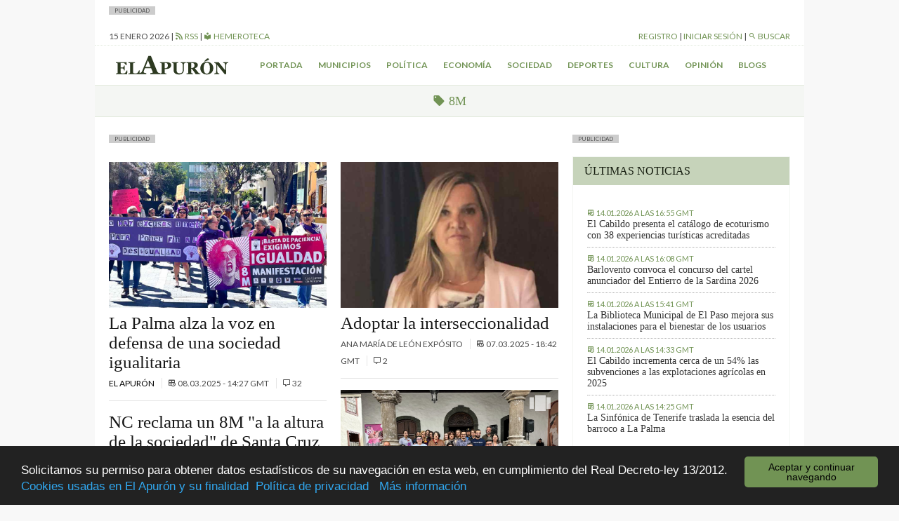

--- FILE ---
content_type: text/html; charset=UTF-8
request_url: https://elapuron.com/etiquetas/8m/
body_size: 7845
content:
<!Doctype html>
<html>

<head>
	<meta charset="utf-8" />
	<meta name="viewport" content="width=device-width, initial-scale=1.0">
	<title>8M Archivos - El Apurón	</title>
	<meta name="theme-color" content="#2d3a21">
	<meta name="description" content="Periódico digital de la isla de La Palma (Islas Canarias). Las últimas noticias sobre la isla actualizadas al minuto">
	<script type="text/javascript">
		var themeurl = "https://elapuron.com/wp-content/themes/elapuron";
		var ajaxurl =
			"https://elapuron.com/wp-admin/admin-ajax.php";
		var base_url = "https://elapuron.com";
	</script>
	<link rel="apple-touch-icon-precomposed" sizes="144x144" href="https://elapuron.com/apple-touch-icon-144x144.png" />
	<link rel="apple-touch-icon-precomposed" sizes="152x152" href="https://elapuron.com/apple-touch-icon-152x152.png" />
	<link rel="icon" type="image/png" href="https://elapuron.com/favicon-32x32.png" sizes="32x32" />
	<link rel="icon" type="image/png" href="https://elapuron.com/favicon-16x16.png" sizes="16x16" />
	<meta name="application-name" content="El Apurón" />
	<meta name="msapplication-TileColor" content="#FFFFFF" />
	<meta name="msapplication-TileImage" content="https://elapuron.com/mstile-144x144.png" />
    <meta name="facebook-domain-verification" content="nnl0h345hibkxdpxs0n3bw19gq1k2a" />
	
<!-- This site is optimized with the Yoast SEO plugin v3.2.5 - https://yoast.com/wordpress/plugins/seo/ -->
<link rel="canonical" href="https://elapuron.com/etiquetas/8m/" />
<link rel="next" href="https://elapuron.com/etiquetas/8m/pagina/2/" />
<meta property="og:locale" content="es_ES" />
<meta property="og:type" content="object" />
<meta property="og:title" content="8M Archivos - El Apurón" />
<meta property="og:url" content="https://elapuron.com/etiquetas/8m/" />
<meta property="og:site_name" content="El Apurón" />
<meta name="twitter:card" content="summary" />
<meta name="twitter:title" content="8M Archivos - El Apurón" />
<!-- / Yoast SEO plugin. -->

<link rel='stylesheet' id='fonts-css'  href='https://fonts.googleapis.com/css?family=Lato%3A400%2C300%2C300italic%2C700%2C700italic%2C400italic&#038;ver=stable' type='text/css' media='all' />
<link rel='stylesheet' id='theme-css'  href='https://elapuron.com/wp-content/themes/elapuron/app/assets/css/style.css?ver=1768454729' type='text/css' media='all' />
<link rel='stylesheet' id='print-css'  href='https://elapuron.com/wp-content/themes/elapuron/app/assets/css/print.css?ver=1768454729' type='text/css' media='print' />
<script type='text/javascript' src='https://code.jquery.com/jquery-1.12.0.min.js?ver=1.12.0'></script>
    <!-- Google tag (gtag.js) -->
    <script async src="https://www.googletagmanager.com/gtag/js?id=G-WH5LFEHSC3"></script>
    <script>
      window.dataLayer = window.dataLayer || [];
      function gtag(){dataLayer.push(arguments);}
      gtag('js', new Date());

      gtag('config', 'G-WH5LFEHSC3');
    </script>
</head>

<body class="sans">
    <!--
	<a href="https://www.icdcultural.org/fimc-2024" onclick="ga('send', 'event', 'bannerclick', 'BANNERS_40_FIMC', 'BANNERS_40_FIMC');" target="_blank" class="visible-md-up backgroundad backgroundad--left" style="background-image:url(/media/2023/12/259X921PX-EL-APURON-V2.jpg)"></a>
	<a href="https://www.icdcultural.org/fimc-2024" onclick="ga('send', 'event', 'bannerclick', 'BANNERS_40_FIMC', 'BANNERS_40_FIMC');" target="_blank" class="visible-md-up backgroundad backgroundad--right" style="background-image:url(/media/2023/12/259X921PX-EL-APURON-V2.jpg)"></a>
	<script>
		$(document).ready(function() {
			ga('send', 'event', 'bannershow', 'BANNERS_40_FIMC', 'BANNERS_40_FIMC');
		})
	</script>
	<style>
		.backgroundad {
			display: none;
			position: fixed;
			top: 0;
			height: 921px;
			background-repeat: no-repeat;
			background-size: contain;
			z-index: 0;
			width: 50%;
			max-height: 100%;
		}

		.backgroundad--left {
			left: 0;
			background-position: right center;
		}

		.backgroundad--right {
			left: 50%;
			background-position: left center;
		}

		.container.container--main {}
	</style>
	<script>
		$(document).ready(function() {
			//var _ww = $("body").outerWidth();
			var _cw = $(".container--main").outerWidth();
			$(".backgroundad--left").css('margin-left', -_cw / 2 + 'px');
			$(".backgroundad--right").css('margin-left', _cw / 2 + 'px');
			$(".backgroundad--right, .backgroundad--left").show();
		})
		$(window).resize(function() {
			//var _ww = $("body").outerWidth();
			var _cw = $(".container--main").outerWidth();
			$(".backgroundad--left").css('margin-left', -_cw / 2 + 'px');
			$(".backgroundad--right").css('margin-left', _cw / 2 + 'px');
			$(".backgroundad--right, .backgroundad--left").show();
		});
	</script>
    -->
<!--
    <a href="https://leydecambioclimatico.es/leydecambioclimatico.pdf" onclick="ga('send', 'event', 'bannerclick', 'BANNERS_202412_CLIMATICO', 'BANNERS_202412_CLIMATICO');" target="_blank" class="visible-md-up backgroundad backgroundad--left" style="background-image:url(/media/2024/12/259x921_CLIMATICO_2.png)"></a>
    <a href="https://leydecambioclimatico.es/leydecambioclimatico.pdf" onclick="ga('send', 'event', 'bannerclick', 'BANNERS_202412_CLIMATICO', 'BANNERS_202412_CLIMATICO');" target="_blank" class="visible-md-up backgroundad backgroundad--right" style="background-image:url(/media/2024/12/259x921_CLIMATICO_2.png)"></a>
    <script>
    $(document).ready(function() {
        ga('send', 'event', 'bannershow', 'BANNERS_202412_CLIMATICO', 'BANNERS_202412_CLIMATICO');
    })
    </script>
    <style>
    .backgroundad {
        display: none;
        position: fixed;
        top: 0;
        height: 921px;
        background-repeat: no-repeat;
        background-size: contain;
        z-index: 0;
        width: 50%;
        max-height: 100%;
    }

    .backgroundad--left {
        left: 0;
        background-position: right center;
    }

    .backgroundad--right {
        left: 50%;
        background-position: left center;
    }

    .container.container--main {}
    </style>
    <script>
    $(document).ready(function() {
        //var _ww = $("body").outerWidth();
        var _cw = $(".container--main").outerWidth();
        $(".backgroundad--left").css('margin-left', -_cw / 2 + 'px');
        $(".backgroundad--right").css('margin-left', _cw / 2 + 'px');
        $(".backgroundad--right, .backgroundad--left").show();
    })
    $(window).resize(function() {
        //var _ww = $("body").outerWidth();
        var _cw = $(".container--main").outerWidth();
        $(".backgroundad--left").css('margin-left', -_cw / 2 + 'px');
        $(".backgroundad--right").css('margin-left', _cw / 2 + 'px');
        $(".backgroundad--right, .backgroundad--left").show();
    });
    </script>
-->
	<div id="searchbox">
	<div class="container">
	<form action="/">
		<input type="text" name="s" placeholder="Buscar...">
		<button type="submit" class="button font-size--small"><i class="mdi mdi-magnify"></i> Buscar</button>
	</form>
	</div>
</div>	<div class="layouts_header__xs_bar clearfix visible-xs visible-sm">
		<span class="pull-left layouts_header__xs_bar__button" data-target="offcanvas-menu">
			<i class="mdi mdi-menu"></i>
		</span>
		<div class="pull-right">
			<span class="layouts_header__xs_bar__button pull-right" data-target="offcanvas_user">
				<i class="mdi mdi-account"></i>
			</span>
		</div>
		<a href="/" style="width:120px; margin: 5px auto; display: block;"><img src="https://elapuron.com/wp-content/themes/elapuron/app/assets/images/logo_white.svg" class="img-responsive"/></a>
</div>
<div class="offcanvas_block__overlay"></div>
<div id="offcanvas-menu" class="offcanvas_block">
	<div class="offcanvas_block__heading clearfix">
		<a class="pull-right offcanvas_block__close sans uppercase small-font">
			cerrar <i class="mdi mdi-close"></i>
		</a>
	</div>
	<div class="offcanvas_block__content clearfix">

	<form id="offcanvas-search" action="/" class="clearfix">
		<input type="text" name="s" placeholder="Buscar...">
		<button type="submit" class="button"><i class="mdi mdi-magnify"></i> Buscar</button>
	</form>
	<div class="menu-menu-xs-container"><ul class="uppercase small-font sans list-unstyled  menu "><li id="menu-item-17971" class="menu-item menu-item-type-taxonomy menu-item-object-category menu-item-17971"><a href="https://elapuron.com/noticias/municipios/">Municipios</a></li>
<li id="menu-item-17972" class="menu-item menu-item-type-taxonomy menu-item-object-category menu-item-17972"><a href="https://elapuron.com/noticias/politica/">Política</a></li>
<li id="menu-item-17973" class="menu-item menu-item-type-taxonomy menu-item-object-category menu-item-17973"><a href="https://elapuron.com/noticias/economia/">Economía</a></li>
<li id="menu-item-17974" class="menu-item menu-item-type-taxonomy menu-item-object-category menu-item-17974"><a href="https://elapuron.com/noticias/sociedad/">Sociedad</a></li>
<li id="menu-item-17975" class="menu-item menu-item-type-taxonomy menu-item-object-category menu-item-17975"><a href="https://elapuron.com/noticias/cultura/">Cultura</a></li>
<li id="menu-item-17976" class="menu-item menu-item-type-taxonomy menu-item-object-category menu-item-17976"><a href="https://elapuron.com/noticias/deportes/">Deportes</a></li>
<li id="menu-item-17977" class="menu-item menu-item-type-taxonomy menu-item-object-category menu-item-17977"><a href="https://elapuron.com/noticias/opinion/">Opinión</a></li>
<li id="menu-item-17978" class="menu-item menu-item-type-taxonomy menu-item-object-category menu-item-17978"><a href="https://elapuron.com/noticias/calle_real/">Calle Real</a></li>
<li id="menu-item-17979" class="menu-item menu-item-type-post_type menu-item-object-page menu-item-17979"><a href="https://elapuron.com/blogs/">Blogs</a></li>
</ul></div>	</div>
</div><div id="offcanvas_user" class="offcanvas_block">
	<div class="offcanvas_block__heading clearfix">
		<a class="pull-right offcanvas_block__close sans uppercase small-font">
			cerrar <i class="mdi mdi-close"></i>
		</a>
	</div>
	<div class="offcanvas_block__content shared_header__offcanvas-block__content--logged clearfix display--none">
	<div class="menu-user-menu-xs-container"><ul id="shared_header__offcanvas-login__menu" class = "sans list-unstyled uppercase menu"><li id="menu-item-91491" class="menu-item menu-item-type-post_type menu-item-object-page menu-item-91491"><a href="https://elapuron.com/mi-cuenta/mi-perfil/">Mi perfil</a></li>
<li id="menu-item-91493" class="menu-item menu-item-type-post_type menu-item-object-page menu-item-91493"><a href="https://elapuron.com/mi-cuenta/mis-favoritos/">Mis favoritos</a></li>
<li id="menu-item-91492" class="menu-item menu-item-type-post_type menu-item-object-page menu-item-91492"><a href="https://elapuron.com/mi-cuenta/mis-comentarios/">Mis comentarios</a></li>
<li id="menu-item-91494" class="menu-item menu-item-type-post_type menu-item-object-page menu-item-91494"><a href="https://elapuron.com/mi-cuenta/mis-imagenes/">Mis imágenes</a></li>
<li id="menu-item-91495" class="menu-item menu-item-type-post_type menu-item-object-page menu-item-91495"><a href="https://elapuron.com/mi-cuenta/mis-videos/">Mis videos</a></li>
<li><a href="/mi-cuenta/cerrar-sesion/"><i class="mdi mdi-logout"></i> Cerrar sesión</a></li></ul></div>	</div>
	<div class="offcanvas_block__content shared_header__offcanvas-block__content--not-logged clearfix display--none">
	
		<form name="loginform" id="loginform" action="https://elapuron.com/wp-login.php" method="post">
			
			<p class="login-username">
				<label for="user_login">Nombre de usuario</label>
				<input type="text" name="log" id="user_login" class="input" value="" size="20" />
			</p>
			<p class="login-password">
				<label for="user_pass">Contraseña</label>
				<input type="password" name="pwd" id="user_pass" class="input" value="" size="20" />
			</p>
			
			
			<p class="login-submit">
				<input type="submit" name="wp-submit" id="wp-submit" class="button-primary" value="Iniciar sesión" />
				<input type="hidden" name="redirect_to" value="https://elapuron.com/etiquetas/8m/" />
			</p>
			
		</form>	<a href="/registro/">Registrarse</a>
	</div>
</div>	<div class="container container--main">
		<!--
		<div style=" text-align: center;">
			<a onclick="ga('send', 'event', 'bannerclick', 'Ecoembes-Leaderboard', 190408B);" href="https://ecoembesanuncios.es/piensa-con-los-pulmones-2/" target="_blank"><img src="/media/2019/04/970x90_ESTATICO.jpg" class="img-responsive"></a>

			<script>
				$(document).ready(function() {
					ga('send', 'event', 'bannershow', 'Ecoembes-Leaderboard', '190408B');
				})
			</script>
		</div>
		<div style="background-color: black; color: white; text-align: center; padding: 2px 8px; font-size: 13px;">
				Los comentarios de hoy serán moderados. Disculpen las molestias.
			</div> -->
				<div class="publabel" style="background: #ccc; font-size: 8px; padding: 0 8px; text-transform: uppercase; line-height: 12px; display: inline-block; margin: 0;">Publicidad</div><div class="adspace ads__leaderboard--header ajax_ad" data-position="header"></div>		<div class="layout__header__topbar sans font-size--small uppercase hidden-xs hidden-sm">
	<div class="clearfix">
		<div class="pull-left">
			<span id="layouts_shared_header__top-bar__today"></span>
			|
			<!-- <span><a href="/tiempo/"><i class="mdi mdi-oil-temperature"></i> ºC Aeropuerto</a> | -->
			<a href="/feed/"><i class="mdi mdi-rss"></i> RSS</a>
			|
			<a href="/hemeroteca/"><i class="mdi mdi-library"></i> Hemeroteca</a></span>
		</div>
		<div class="pull-right">
			<span id="layout_shared_header__top-bar__user-bar"></span> | <a id="layout_shared_header__top-bar__search_btn"><i class="mdi mdi-magnify"></i> Buscar</a>
		</div>
	</div>
</div>
<script>
	var monthNames = ["enero", "febrero", "marzo", "abril", "mayo", "junio", "julio", "agosto", "septiembre", "octubre", "noviembre", "diciembre"];
	var currentdate = new Date();
	var datetime = currentdate.getDate() + " " + (monthNames[currentdate.getMonth()]) + " " + currentdate.getFullYear();
	document.getElementById("layouts_shared_header__top-bar__today").innerHTML = datetime;
</script>		<div class="layouts__header__nav--inner clearfix hidden-xs hidden-sm align--center font-weight--bold">
	<ul class="list-inline sans font-size--small uppercase">
		<li class="pull-left"><a href="/"><img src="https://elapuron.com/wp-content/themes/elapuron/app/assets/images/logo.svg" height="36"/></a></li>
		<li><a href="/">Portada</a></li>
		<li><a href="/noticias/municipios/">Municipios</a></li>
		<li><a href="/noticias/politica/">Política</a></li>
		<li><a href="/noticias/economia/">Economía</a></li>
		<li><a href="/noticias/sociedad/">Sociedad</a></li>
		<li><a href="/noticias/deportes/">Deportes</a></li>
		<li><a href="/noticias/cultura/">Cultura</a></li>
		<li><a href="/noticias/opinion/">Opinión</a></li>
		<li><a href="/blogs/">Blogs</a></li>
	</ul>
</div>		<div class="shared__category_bar uppercase serif uppercase align--center">
	<i class="mdi mdi-tag"></i> 8M</div>
<div class="row">
	<div class="col-md-8">
		<div class="publabel" style="background: #ccc; font-size: 8px; padding: 0 8px; text-transform: uppercase; line-height: 12px; display: inline-block; margin: 0;">Publicidad</div><div class="adspace ads__listing ads__listing--inner_horizontal_first ajax_ad" data-position="inner_horizontal_first"></div>		<main class="post_archive--home">
			<div class="row">
				<div class="col-sm-6">
					<section class="post_archive--category__column--left">
		<article class="post_archive--category__column__post">
		<a href="https://elapuron.com/noticias/sociedad/196593/la-palma-alza-la-voz-la-defensa-una-sociedad-igualitaria/"><div class="shared__post_archive_media--image" style="background-image:url(https://elapuron.com/media/2025/03/post/8-M-MUJER.jpg);">
	<img class="img-responsive" src="https://elapuron.com/media/2025/03/post/8-M-MUJER.jpg" alt="" />
	</div>
</a>
				<h1 class="post_single__header__title serif">
			<a href="https://elapuron.com/noticias/sociedad/196593/la-palma-alza-la-voz-la-defensa-una-sociedad-igualitaria/">La Palma alza la voz en defensa de una sociedad igualitaria</a>
		</h1>
				<div class="shared__post_metas sans uppercase font-size--small">
		<a href="https://elapuron.com/autor/el-apuron/">		El Apurón	</a>	<br class="visible-xs">
	
			
		<span class="post_archive__posts__metas__separator hidden-xs"></span>
	<time datetime="2025-03-08T14:27+00:00" itemprop="datePublished">
		<i class="mdi mdi-timetable hidden-xs"></i>
		<span>08.03.2025 - 14:27 GMT</span>
	</time>
	
				<span class="post_archive__posts__metas__separator hidden-xs"></span>
		<span>
			<i class="mdi mdi-comment-outline"></i> 32		</span>
		</div>			</article>
		<article class="post_archive--category__column__post">
		<a href="https://elapuron.com/noticias/sociedad/196583/nc-reclama-8m-la-altura-la-sociedad-santa-cruz-la-palma/"></a>
				<h1 class="post_single__header__title serif">
			<a href="https://elapuron.com/noticias/sociedad/196583/nc-reclama-8m-la-altura-la-sociedad-santa-cruz-la-palma/">NC reclama un 8M "a la altura de la sociedad" de Santa Cruz de La Palma</a>
		</h1>
				<div class="shared__post_metas sans uppercase font-size--small">
		<a href="https://elapuron.com/autor/el-apuron/">		El Apurón	</a>	<br class="visible-xs">
	
			
		<span class="post_archive__posts__metas__separator hidden-xs"></span>
	<time datetime="2025-03-07T20:06+00:00" itemprop="datePublished">
		<i class="mdi mdi-timetable hidden-xs"></i>
		<span>07.03.2025 - 20:06 GMT</span>
	</time>
	
			</div>			</article>
	</section>				</div>
				<div class="col-sm-6">
					<section class="post_archive--category__column--right">
		<article class="post_archive--category__column__post">
		<a href="https://elapuron.com/noticias/sociedad/196579/adoptar-la-interseccionalidad/"><div class="shared__post_archive_media--image" style="background-image:url(https://elapuron.com/media/2025/03/post/Ana-deLeón.jpg);">
	<img class="img-responsive" src="https://elapuron.com/media/2025/03/post/Ana-deLeón.jpg" alt="" />
	</div>
</a>
				<h1 class="post_single__header__title serif">
			<a href="https://elapuron.com/noticias/sociedad/196579/adoptar-la-interseccionalidad/">Adoptar la interseccionalidad</a>
		</h1>
				<div class="shared__post_metas sans uppercase font-size--small">
				Ana María de León Expósito		<br class="visible-xs">
	
			
		<span class="post_archive__posts__metas__separator hidden-xs"></span>
	<time datetime="2025-03-07T18:42+00:00" itemprop="datePublished">
		<i class="mdi mdi-timetable hidden-xs"></i>
		<span>07.03.2025 - 18:42 GMT</span>
	</time>
	
				<span class="post_archive__posts__metas__separator hidden-xs"></span>
		<span>
			<i class="mdi mdi-comment-outline"></i> 2		</span>
		</div>			</article>
		<article class="post_archive--category__column__post">
		<a href="https://elapuron.com/noticias/sociedad/196571/santa-cruz-la-palma-reclama-una-sociedad-igualitaria-la-antesala-del-dia-internacional-la-mujer/"><div class="shared__post_archive_media--gallery" style="background-image:url(https://elapuron.com/media/2025/03/post/Conmemoración-del-8M-en-el-Ayuntamiento-de-Santa-Cruz-de-La-Palma-1024x768.jpeg);">
	<img class="img-responsive" src="https://elapuron.com/media/2025/03/post/Conmemoración-del-8M-en-el-Ayuntamiento-de-Santa-Cruz-de-La-Palma-1024x768.jpeg" alt="" />
	</div>
</a>
				<h1 class="post_single__header__title serif">
			<a href="https://elapuron.com/noticias/sociedad/196571/santa-cruz-la-palma-reclama-una-sociedad-igualitaria-la-antesala-del-dia-internacional-la-mujer/">Santa Cruz de La Palma reclama una sociedad igualitaria en la antesala del Día Internacional de la Mujer</a>
		</h1>
				<div class="shared__post_metas sans uppercase font-size--small">
		<a href="https://elapuron.com/autor/el-apuron/">		El Apurón	</a>	<br class="visible-xs">
	
			
		<span class="post_archive__posts__metas__separator hidden-xs"></span>
	<time datetime="2025-03-07T15:06+00:00" itemprop="datePublished">
		<i class="mdi mdi-timetable hidden-xs"></i>
		<span>07.03.2025 - 15:06 GMT</span>
	</time>
	
				<span class="post_archive__posts__metas__separator hidden-xs"></span>
		<span>
			<i class="mdi mdi-comment-outline"></i> 16		</span>
		</div>			</article>
	</section>				</div>
			</div>
			<div class="post_archive__more_posts">
	<p class="post_archive__more_posts__title uppercase">Más en <strong>8M</strong></p>
	<article class="post_archive--home__column__related_posts__post">
				<h1 class="post_single__header__title serif">
			<a href="https://elapuron.com/noticias/sociedad/196561/los-llanos-aridane-visibiliza-la-lucha-feminista-mes-actividades-dia-la-mujer/">Los Llanos de Aridane visibiliza la lucha feminista con un mes de actividades por el Día de la Mujer</a>
		</h1>
				<div class="shared__post_metas sans uppercase font-size--small">
		<a href="https://elapuron.com/autor/el-apuron/">		El Apurón	</a>	<br class="visible-xs">
	
			
		<span class="post_archive__posts__metas__separator hidden-xs"></span>
	<time datetime="2025-03-07T13:15+00:00" itemprop="datePublished">
		<i class="mdi mdi-timetable hidden-xs"></i>
		<span>07.03.2025 - 13:15 GMT</span>
	</time>
	
				<span class="post_archive__posts__metas__separator hidden-xs"></span>
		<span>
			<i class="mdi mdi-comment-outline"></i> 3		</span>
		</div>	</article>
	<article class="post_archive--home__column__related_posts__post">
				<h1 class="post_single__header__title serif">
			<a href="https://elapuron.com/noticias/sociedad/196555/barlovento-se-suma-al-dia-internacional-la-mujer-reivindicar-la-igualdad-genero/">Barlovento se suma al Día Internacional de la Mujer para reivindicar la igualdad de género</a>
		</h1>
				<div class="shared__post_metas sans uppercase font-size--small">
		<a href="https://elapuron.com/autor/el-apuron/">		El Apurón	</a>	<br class="visible-xs">
	
			
		<span class="post_archive__posts__metas__separator hidden-xs"></span>
	<time datetime="2025-03-07T12:58+00:00" itemprop="datePublished">
		<i class="mdi mdi-timetable hidden-xs"></i>
		<span>07.03.2025 - 12:58 GMT</span>
	</time>
	
			</div>	</article>
	<article class="post_archive--home__column__related_posts__post">
				<h1 class="post_single__header__title serif">
			<a href="https://elapuron.com/noticias/sociedad/196453/miremos-todas-lema-del-gobierno-canario-los-cabildos-8-m/">'Miremos por todas', lema del Gobierno canario y los cabildos para el 8-M</a>
		</h1>
				<div class="shared__post_metas sans uppercase font-size--small">
		<a href="https://elapuron.com/autor/el-apuron/">		El Apurón	</a>	<br class="visible-xs">
	
			
		<span class="post_archive__posts__metas__separator hidden-xs"></span>
	<time datetime="2025-03-03T10:44+00:00" itemprop="datePublished">
		<i class="mdi mdi-timetable hidden-xs"></i>
		<span>03.03.2025 - 10:44 GMT</span>
	</time>
	
				<span class="post_archive__posts__metas__separator hidden-xs"></span>
		<span>
			<i class="mdi mdi-comment-outline"></i> 3		</span>
		</div>	</article>
	<article class="post_archive--home__column__related_posts__post">
				<h1 class="post_single__header__title serif">
			<a href="https://elapuron.com/noticias/sociedad/184498/los-llanos-aridane-reivindica-8m-nutrido-programa-actividades/">Los Llanos de Aridane reivindica el 8M con un nutrido programa de actividades</a>
		</h1>
				<div class="shared__post_metas sans uppercase font-size--small">
		<a href="https://elapuron.com/autor/el-apuron/">		El Apurón	</a>	<br class="visible-xs">
	
			
		<span class="post_archive__posts__metas__separator hidden-xs"></span>
	<time datetime="2024-03-07T16:40+00:00" itemprop="datePublished">
		<i class="mdi mdi-timetable hidden-xs"></i>
		<span>07.03.2024 - 16:40 GMT</span>
	</time>
	
				<span class="post_archive__posts__metas__separator hidden-xs"></span>
		<span>
			<i class="mdi mdi-comment-outline"></i> 2		</span>
		</div>	</article>
	<article class="post_archive--home__column__related_posts__post">
				<h1 class="post_single__header__title serif">
			<a href="https://elapuron.com/noticias/sociedad/184371/hola-existo-historia-mis-logros-nombre-lema-la-campana-institucional-motivo-del-8m/">"Hola existo. Mi historia, mis logros, mi nombre", lema de la campaña institucional con motivo del 8M</a>
		</h1>
				<div class="shared__post_metas sans uppercase font-size--small">
		<a href="https://elapuron.com/autor/el-apuron/">		El Apurón	</a>	<br class="visible-xs">
	
			
		<span class="post_archive__posts__metas__separator hidden-xs"></span>
	<time datetime="2024-03-04T15:06+00:00" itemprop="datePublished">
		<i class="mdi mdi-timetable hidden-xs"></i>
		<span>04.03.2024 - 15:06 GMT</span>
	</time>
	
				<span class="post_archive__posts__metas__separator hidden-xs"></span>
		<span>
			<i class="mdi mdi-comment-outline"></i> 5		</span>
		</div>	</article>
	<article class="post_archive--home__column__related_posts__post">
				<h1 class="post_single__header__title serif">
			<a href="https://elapuron.com/noticias/sociedad/183897/los-llanos-aridane-organiza-concurso-escaparates-motivo-del-8m/">Los Llanos de Aridane organiza un concurso de escaparates con motivo del 8M</a>
		</h1>
				<div class="shared__post_metas sans uppercase font-size--small">
		<a href="https://elapuron.com/autor/el-apuron/">		El Apurón	</a>	<br class="visible-xs">
	
			
		<span class="post_archive__posts__metas__separator hidden-xs"></span>
	<time datetime="2024-02-19T08:53+00:00" itemprop="datePublished">
		<i class="mdi mdi-timetable hidden-xs"></i>
		<span>19.02.2024 - 08:53 GMT</span>
	</time>
	
				<span class="post_archive__posts__metas__separator hidden-xs"></span>
		<span>
			<i class="mdi mdi-comment-outline"></i> 2		</span>
		</div>	</article>
</div>



		</main>
		<div class="publabel" style="background: #ccc; font-size: 8px; padding: 0 8px; text-transform: uppercase; line-height: 12px; display: inline-block; margin: 0;">Publicidad</div><div class="adspace ads__listing ads__listing--inner_horizontal_last ajax_ad" data-position="inner_horizontal_last"></div>		<div class="shared__pagination">
	<span class='page-numbers current'>1</span>
<a class='page-numbers' href='/etiquetas/8m/pagina/2'>2</a>
<a class="next page-numbers" href="/etiquetas/8m/pagina/2"><i class="mdi mdi-chevron-double-right"></i></a></div>
	</div>
	<div class="col-md-4 layout_sidebar__post">
<!--
<div class="publabel" style="background: #ccc; font-size: 8px; padding: 0 8px; text-transform: uppercase; line-height: 12px; display: inline-block; margin: 0;">Publicidad</div>
<div>
    <a href="https://tag.yieldoptimizer.com/ps/analytics?t=cl&pxid=88931&" target="_blank">
    <img src="https://elapuron.com/media/2021/05/Promotur-banners-prensa-300x300-2.jpeg" />
    </a>
    <img src='https://gqv7.turismodeislascanarias.com/dynview/turismodeislascanarias-com/1x1.b?ead-publisher=ElApuron&ead-name=ElApuron_Entidadesprivadas2021_Profesionales_Espana-Can_ES_Islas_Display_Planificando_0_0_0_0_0_0&ead-location=HOME-300x300&ead-creative=Banner-300x300&ead-creativetype=Banner&ead-mediaplan=PatrociniosEntidadesPrivadas2021&ea-rnd=[RANDOM]' border='0' width='1' height='1' />
    <script>
        ga('send', 'event', 'bannershow', 'Patrocinio de eventos turísticos', 200001);
    </script>
</div>



<div class="publabel" style="background: #ccc; font-size: 8px; padding: 0 8px; text-transform: uppercase; line-height: 12px; display: inline-block; margin: 0;">Publicidad</div>
<div class="adspace ads__sidebar ads__sidebar--home_column ajax_ad">
<a href="https://tag.yieldoptimizer.com/ps/analytics?t=cl&pxid=94864&" target="_blank" onclick="ga('send', 'event', 'bannerclick', '11.05.21 - Verano Turismo Interior', 200002);">
    <div class="video-wrapper">
<iframe width="560" height="315" src="https://www.youtube.com/embed/wjwNMR3io8Y?modestbranding=1" frameborder="0" allow="accelerometer; autoplay; clipboard-write; encrypted-media; gyroscope; picture-in-picture" allowfullscreen></iframe>
    </div>
    <div style="padding: 0px 8px; text-align: center; text-transform: uppercase; font-size: 11px; font-weight: bold;">CONOCER MÁS</div>
</a>
    <script>
$(document).ready(function() {
        ga('send', 'event', 'bannershow', '11.05.21 - Verano Turismo Interior - INTERIOR', 200002);
                  });
    </script>
</div>

-->
<style>
    video {
        width: 100%;
        height: auto;
    }

    .mutebtn {

        font-size: 10px;
        text-transform: uppercase;
        text-align: right;
        position: relative;
        top: -34px;
        display: inline-block;
        background: white;
        padding: 0 12px;
        line-height: 17px;
        left: 4px;

    }
</style>

	<div class="publabel" style="background: #ccc; font-size: 8px; padding: 0 8px; text-transform: uppercase; line-height: 12px; display: inline-block; margin: 0;">Publicidad</div>
<div class="adspace ads__sidebar ads__sidebar--sidebar_inner_first ajax_ad" data-position="sidebar_inner_first"></div>	<div class="widget_block widget_block--light">
		<div class="clearfix"><p class="widget_title uppercase">Últimas noticias</p></div>
		
		<div id="widget_container--home-latest" class="ajax-widget" data-type="home-latest"></div>
	</div>
	<div class="publabel" style="background: #ccc; font-size: 8px; padding: 0 8px; text-transform: uppercase; line-height: 12px; display: inline-block; margin: 0;">Publicidad</div>
<div class="adspace ads__sidebar ads__sidebar--sidebar_inner_second ajax_ad" data-position="sidebar_inner_second"></div>	<div class="widget_block widget_block--light">
		<div class="clearfix"><p class="widget_title uppercase">Lo último en blogs</p></div>
		<div id="widget_container--blog-posts" class="ajax-widget" data-type="blog-posts"></div>
	</div>
</div>
</div>			<div class="publabel" style="background: #ccc; font-size: 8px; padding: 0 8px; text-transform: uppercase; line-height: 12px; display: inline-block; margin: 0;">Publicidad</div><div class="adspace ads__leaderboard--footer ajax_ad" data-position="footer"></div>			</div>
			<div class="layout_footer background--base-900 color--base-200" style="z-index: 1000; position: relative;">
				<div class="container">
					<div class="layout_footer__nav">
						<div class="row">
							<div class="col-sm-3 col-md-2">
								<a href="/"><img class="img-responsive" src="https://elapuron.com/wp-content/themes/elapuron/app/assets/images/logo_white.svg" /></a>
							</div>
							<div class="col-sm-3 col-md-2 col-xs-6">
								<ul class="unstyled">
									<li><a href="/noticias/municipios/">Municipios</a></li>
									<li><a href="/noticias/politica/">Política</a></li>
									<li><a href="/noticias/economia/">Economía</a></li>
								</ul>
							</div>
							<div class="col-sm-3 col-md-2 col-xs-6">
								<ul class="unstyled">
									<li><a href="/noticias/sociedad/">Sociedad</a></li>
									<li><a href="/noticias/deportes/">Deportes</a></li>
									<li><a href="/noticias/cultura/">Cultura</a></li>
								</ul>
							</div>
							<div class="col-sm-3 col-md-2 col-xs-6">
								<ul>
									<li><a href="/noticias/opinion/">Opinión</a></li>
									<li><a href="/blogs/">Blogs</a></li>
									<li><a href="/noticias/calle_real/">La Calle Real</a></li>
								</ul>
							</div>
							<div class="col-sm-3 col-md-2 col-xs-6 col-sm-offset-3 col-md-offset-0">
								<ul>
									<li><a href="/foro/kiosco_plaza/">El Kiosco de la Plaza</a></li>
									<li><a href="/eventos/">Eventos</a></li>
									<li><a href="/encuestas/">Encuestas</a></li>
								</ul>
							</div>
							<div class="col-sm-3 col-md-2 col-xs-6">
								<ul>
									<li><a href="/multimedia/">Multimedia</a></li>
									<li><a href="/quienes-somos/">Quiénes somos</a></li>
									<li><a href="/publicidad/">Publicidad</a></li>
								</ul>
							</div>
						</div>
					</div>
					<div class="layout_footer__copyright">
						<div class="row">
							<div class="col-md-4">
								<span>Copyright &copy; elapuron.com</span><br>
								<span class="hidden-xs">Todos los derechos reservados</span>
							</div>

							<div class="col-md-8">
								<div class="align--right">
									<a href="/aviso-legal/">Aviso legal</a>&nbsp;
									<a href="/politica-privacidad/">Política de privacidad</a>&nbsp;
									<a href="/politica-de-cookies/">Uso de cookies</a>
								</div>
							</div>
						</div>
					</div>
				</div>
			</div>
<!--
            <img src='https://gqv7.turismodeislascanarias.com/dynview/turismodeislascanarias-com/1x1.b?ead-publisher=ElApuron&ead-name=ElApuron_Ayudasenergeticas23_Profesionales_Espana-Can_ES_Islas_Display_Planificando_0_0_0_0_0_0&ead-location=HOME-1x1&ead-creative=Banner-1x1&ead-creativetype=Banner&ead-mediaplan=AyudasEnergeticas23&ea-rnd=[RANDOM]' border='0' width='1' height='1' />
-->
			<script type='text/javascript' src='https://elapuron.com/wp-content/themes/elapuron/app/assets/js/script.min.js?ver=1768454729'></script>
<script type='text/javascript' src='https://elapuron.com/wp-includes/js/wp-embed.min.js?ver=4.5.2'></script>
						<script>
				(function(i, s, o, g, r, a, m) {
					i['GoogleAnalyticsObject'] = r;
					i[r] = i[r] || function() {
						(i[r].q = i[r].q || []).push(arguments)
					}, i[r].l = 1 * new Date();
					a = s.createElement(o),
						m = s.getElementsByTagName(o)[0];
					a.async = 1;
					a.src = g;
					m.parentNode.insertBefore(a, m)
				})(window, document, 'script', 'https://www.google-analytics.com/analytics.js', 'ga');

				ga('create', 'UA-8343655-1', 'auto');
								ga('send', 'pageview');
			</script>
			<script>
				$(document).ready(function() {
					$(".publabel").each(function() {
						var $this = $(this);
						var _next = $this.next();
						if (_next.hasClass('adspace') && _next.is(':empty')) {
							// $this.hide();
						}
					})
				})
			</script>

			<!-- Begin Cookie Consent plugin by Silktide - http://silktide.com/cookieconsent -->
			<style>
				.cc_container .cc_btn,
				.cc_container .cc_btn:visited {
					background: #719354;
				}

				.cc_container .cc_btn {
					max-width: 190px !important;
					font-size: 14px !important;
				}

				.cc_message {
					line-height: 1.4 !important;
				}
			</style>
			<script type="text/javascript">
				window.cookieconsent_options = {
					"message": "Solicitamos su permiso para obtener datos estadísticos de su navegación en esta web, en cumplimiento del Real Decreto-ley 13/2012.<br><a style='margin-right:10px' href='/politica-de-cookies/#cookies-usadas' target='_blank'>Cookies usadas en El Apurón y su finalidad</a><a style='margin-right:10px' href='/politica-privacidad' target='_blank'>Política de privacidad</a>",
					"dismiss": "Aceptar y continuar navegando",
					"learnMore": "Más información",
					"link": "https://elapuron.com/politica-de-cookies/",
					"theme": "dark-bottom"
				};
			</script>

			<script type="text/javascript" src="//cdnjs.cloudflare.com/ajax/libs/cookieconsent2/1.0.9/cookieconsent.min.js"></script>
			<!-- End Cookie Consent plugin -->

			</body>

			</html>

<!-- Performance optimized by W3 Total Cache. Learn more: http://www.w3-edge.com/wordpress-plugins/

Page Caching using memcached
Database Caching 146/259 queries in 0.048 seconds using disk
Object Caching 4942/5187 objects using disk

 Served from: elapuron.com @ 2026-01-15 05:25:30 by W3 Total Cache -->

--- FILE ---
content_type: text/html; charset=UTF-8
request_url: https://elapuron.com/widgets/widget-home-latest/
body_size: 743
content:
<div class="widget__post">
	<div class="font-size--small uppercase color--base-500">
		<time datetime="2026-01-14T16:55+00:00" itemprop="datePublished">
			<i class="mdi mdi-timetable"></i>
			<span>14.01.2026 a las 16:55 GMT</span>
		</time>
	</div>
	<a class="widget__post_title serif" href="https://elapuron.com/noticias/economia/210425/cabildo-presenta-catalogo-ecoturismo-38-experiencias-turisticas-acreditadas/">El Cabildo presenta el catálogo de ecoturismo con 38 experiencias turísticas acreditadas </a>	
</div>
<div class="widget__post">
	<div class="font-size--small uppercase color--base-500">
		<time datetime="2026-01-14T16:08+00:00" itemprop="datePublished">
			<i class="mdi mdi-timetable"></i>
			<span>14.01.2026 a las 16:08 GMT</span>
		</time>
	</div>
	<a class="widget__post_title serif" href="https://elapuron.com/noticias/municipios/210423/barlovento-convoca-concurso-del-cartel-anunciador-del-entierro-la-sardina-2026/">Barlovento convoca el concurso del cartel anunciador del Entierro de la Sardina 2026</a>	
</div>
<div class="widget__post">
	<div class="font-size--small uppercase color--base-500">
		<time datetime="2026-01-14T15:41+00:00" itemprop="datePublished">
			<i class="mdi mdi-timetable"></i>
			<span>14.01.2026 a las 15:41 GMT</span>
		</time>
	</div>
	<a class="widget__post_title serif" href="https://elapuron.com/noticias/municipios/210418/la-biblioteca-municipal-paso-mejora-instalaciones-bienestar-los-usuarios/">La Biblioteca Municipal de El Paso mejora sus instalaciones para el bienestar de los usuarios</a>	
</div>
<div class="widget__post">
	<div class="font-size--small uppercase color--base-500">
		<time datetime="2026-01-14T14:33+00:00" itemprop="datePublished">
			<i class="mdi mdi-timetable"></i>
			<span>14.01.2026 a las 14:33 GMT</span>
		</time>
	</div>
	<a class="widget__post_title serif" href="https://elapuron.com/noticias/economia/210408/cabildo-incrementa-cerca-54-las-subvenciones-las-explotaciones-agricolas-2025/">El Cabildo incrementa cerca de un 54% las subvenciones a las explotaciones agrícolas en 2025</a>	
</div>
<div class="widget__post">
	<div class="font-size--small uppercase color--base-500">
		<time datetime="2026-01-14T14:25+00:00" itemprop="datePublished">
			<i class="mdi mdi-timetable"></i>
			<span>14.01.2026 a las 14:25 GMT</span>
		</time>
	</div>
	<a class="widget__post_title serif" href="https://elapuron.com/noticias/sociedad/210404/la-sinfonica-tenerife-traslada-la-esencia-del-barroco-la-palma/">La Sinfónica de Tenerife traslada la esencia del barroco a La Palma</a>	
</div>


--- FILE ---
content_type: application/javascript; charset=utf-8
request_url: https://jsonip.com/?callback=jQuery112005831828080651735_1768454730325&_=1768454730326
body_size: -40
content:
jQuery112005831828080651735_1768454730325({"ip":"3.147.77.93"});